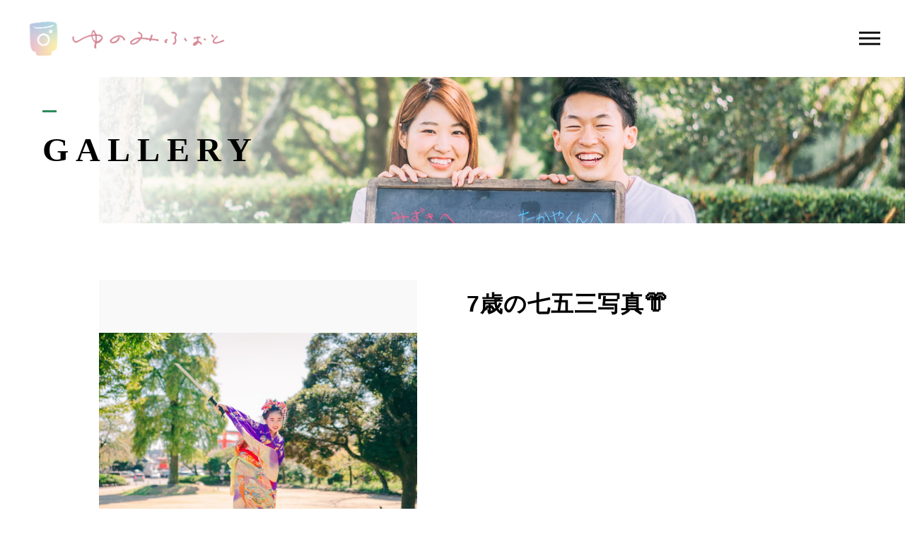

--- FILE ---
content_type: text/html; charset=UTF-8
request_url: https://yunomiphoto.com/gallery_post/7%E6%AD%B3%E3%81%AE%E4%B8%83%E4%BA%94%E4%B8%89%E5%86%99%E7%9C%9F%F0%9F%91%98/
body_size: 11150
content:
<!DOCTYPE html>
<html lang="ja">

<head prefix="og: http://ogp.me/ns# fb: http://ogp.me/ns/fb# article: http://ogp.me/ns/artcle#">

<meta charset="UTF-8">
<meta http-equiv="X-UA-Compatible" content="IE=edge">
<meta name="format-detection" content="telephone=no,address=no,email=no">
<meta name="viewport" content="width=device-width,initial-scale=1,user-scalable=no,viewport-fit=cover">



<meta name="msapplication-TileColor" content="#eb727f">
<meta name="theme-color" content="#ffffff">


		<!-- All in One SEO 4.2.7.1 - aioseo.com -->
		<title>7歳の七五三写真👘 | 出張撮影サービス ゆのみふぉと-yunomi photo-</title>
		<meta name="robots" content="max-image-preview:large" />
		<meta name="google-site-verification" content="lqfj2g4Bq4ws9pt-ZSRVpjnl_64OPqHsRnm8kbjbwcA" />
		<link rel="canonical" href="https://yunomiphoto.com/gallery_post/7%e6%ad%b3%e3%81%ae%e4%b8%83%e4%ba%94%e4%b8%89%e5%86%99%e7%9c%9f%f0%9f%91%98/" />
		<meta name="generator" content="All in One SEO (AIOSEO) 4.2.7.1 " />
		<meta property="og:locale" content="ja_JP" />
		<meta property="og:site_name" content="出張撮影サービス　ゆのみふぉと-yunomi photo- | 大切なひとときをお写真に残しませんか？" />
		<meta property="og:type" content="article" />
		<meta property="og:title" content="7歳の七五三写真👘 | 出張撮影サービス ゆのみふぉと-yunomi photo-" />
		<meta property="og:url" content="https://yunomiphoto.com/gallery_post/7%e6%ad%b3%e3%81%ae%e4%b8%83%e4%ba%94%e4%b8%89%e5%86%99%e7%9c%9f%f0%9f%91%98/" />
		<meta property="article:published_time" content="2022-10-21T10:00:00+00:00" />
		<meta property="article:modified_time" content="2022-10-18T10:04:43+00:00" />
		<meta name="twitter:card" content="summary_large_image" />
		<meta name="twitter:title" content="7歳の七五三写真👘 | 出張撮影サービス ゆのみふぉと-yunomi photo-" />
		<script type="application/ld+json" class="aioseo-schema">
			{"@context":"https:\/\/schema.org","@graph":[{"@type":"BreadcrumbList","@id":"https:\/\/yunomiphoto.com\/gallery_post\/7%e6%ad%b3%e3%81%ae%e4%b8%83%e4%ba%94%e4%b8%89%e5%86%99%e7%9c%9f%f0%9f%91%98\/#breadcrumblist","itemListElement":[{"@type":"ListItem","@id":"https:\/\/yunomiphoto.com\/#listItem","position":1,"item":{"@type":"WebPage","@id":"https:\/\/yunomiphoto.com\/","name":"\u30db\u30fc\u30e0","description":"\u300c\u3086\u306e\u307f\u3075\u3049\u3068\u300d\u3067\u306f\u3001\u5b89\u4fa1\u306a\u4fa1\u683c\u8a2d\u5b9a\u3068\u3001\u9759\u5ca1\u770c\u5185\u306f\u51fa\u5f35\u8cbb\u7121\u6599\u3001\u5c0f\u7269\u3082\u7121\u6599\u3067\u8cb8\u51fa\u3057\u3057\u3066\u304a\u308a\u307e\u3059\uff01\u4e03\u4e94\u4e09\u3084\u304a\u5bae\u53c2\u308a\u3001\u5165\u5352\u5712\u3084\u8a95\u751f\u65e5\u306a\u3069\u306e\u5b50\u4f9b\u3068\u306e\u5bb6\u65cf\u5199\u771f\u3001\u5927\u4eba\u306b\u306a\u3063\u3066\u304b\u3089\u306e\u6210\u4eba\u5f0f\u306e\u5199\u771f\u3084\u30ab\u30c3\u30d7\u30eb\u30d5\u30a9\u30c8\u3001\u30a6\u30a7\u30c7\u30a3\u30f3\u30b0\u30d5\u30a9\u30c8\u306a\u3069\u5bfe\u5fdc\u3057\u3066\u3044\u307e\u3059\uff01\u307e\u305f\u3001\u4f01\u696d\u69d8\u306eHP\u7528\u306e\u5546\u54c1\u30fb\u6599\u7406\u30fb\u5e97\u8217\u306e\u5199\u771f\u306a\u3069\u3082\u6709\u540d\u5e97\u3082\u542b\u3081\u3066\u5b9f\u7e3e\u591a\u6570\u3067\u3059\uff01","url":"https:\/\/yunomiphoto.com\/"},"nextItem":"https:\/\/yunomiphoto.com\/gallery_post\/7%e6%ad%b3%e3%81%ae%e4%b8%83%e4%ba%94%e4%b8%89%e5%86%99%e7%9c%9f%f0%9f%91%98\/#listItem"},{"@type":"ListItem","@id":"https:\/\/yunomiphoto.com\/gallery_post\/7%e6%ad%b3%e3%81%ae%e4%b8%83%e4%ba%94%e4%b8%89%e5%86%99%e7%9c%9f%f0%9f%91%98\/#listItem","position":2,"item":{"@type":"WebPage","@id":"https:\/\/yunomiphoto.com\/gallery_post\/7%e6%ad%b3%e3%81%ae%e4%b8%83%e4%ba%94%e4%b8%89%e5%86%99%e7%9c%9f%f0%9f%91%98\/","name":"7\u6b73\u306e\u4e03\u4e94\u4e09\u5199\u771f\ud83d\udc58","url":"https:\/\/yunomiphoto.com\/gallery_post\/7%e6%ad%b3%e3%81%ae%e4%b8%83%e4%ba%94%e4%b8%89%e5%86%99%e7%9c%9f%f0%9f%91%98\/"},"previousItem":"https:\/\/yunomiphoto.com\/#listItem"}]},{"@type":"Organization","@id":"https:\/\/yunomiphoto.com\/#organization","name":"\u51fa\u5f35\u64ae\u5f71\u30b5\u30fc\u30d3\u30b9\u3000\u3086\u306e\u307f\u3075\u3049\u3068-yunomi photo-","url":"https:\/\/yunomiphoto.com\/"},{"@type":"WebPage","@id":"https:\/\/yunomiphoto.com\/gallery_post\/7%e6%ad%b3%e3%81%ae%e4%b8%83%e4%ba%94%e4%b8%89%e5%86%99%e7%9c%9f%f0%9f%91%98\/#webpage","url":"https:\/\/yunomiphoto.com\/gallery_post\/7%e6%ad%b3%e3%81%ae%e4%b8%83%e4%ba%94%e4%b8%89%e5%86%99%e7%9c%9f%f0%9f%91%98\/","name":"7\u6b73\u306e\u4e03\u4e94\u4e09\u5199\u771f\ud83d\udc58 | \u51fa\u5f35\u64ae\u5f71\u30b5\u30fc\u30d3\u30b9 \u3086\u306e\u307f\u3075\u3049\u3068-yunomi photo-","inLanguage":"ja","isPartOf":{"@id":"https:\/\/yunomiphoto.com\/#website"},"breadcrumb":{"@id":"https:\/\/yunomiphoto.com\/gallery_post\/7%e6%ad%b3%e3%81%ae%e4%b8%83%e4%ba%94%e4%b8%89%e5%86%99%e7%9c%9f%f0%9f%91%98\/#breadcrumblist"},"author":"https:\/\/yunomiphoto.com\/author\/yunomiphoto\/#author","creator":"https:\/\/yunomiphoto.com\/author\/yunomiphoto\/#author","datePublished":"2022-10-21T10:00:00+09:00","dateModified":"2022-10-18T10:04:43+09:00"},{"@type":"WebSite","@id":"https:\/\/yunomiphoto.com\/#website","url":"https:\/\/yunomiphoto.com\/","name":"\u51fa\u5f35\u64ae\u5f71\u30b5\u30fc\u30d3\u30b9\u3000\u3086\u306e\u307f\u3075\u3049\u3068-yunomi photo-","description":"\u5927\u5207\u306a\u3072\u3068\u3068\u304d\u3092\u304a\u5199\u771f\u306b\u6b8b\u3057\u307e\u305b\u3093\u304b\uff1f","inLanguage":"ja","publisher":{"@id":"https:\/\/yunomiphoto.com\/#organization"}}]}
		</script>
		<script type="text/javascript" >
			window.ga=window.ga||function(){(ga.q=ga.q||[]).push(arguments)};ga.l=+new Date;
			ga('create', "UA-176561084-8", 'auto');
			ga('send', 'pageview');
		</script>
		<script async src="https://www.google-analytics.com/analytics.js"></script>
		<!-- All in One SEO -->

<link rel='dns-prefetch' href='//webfonts.xserver.jp' />
<link rel='dns-prefetch' href='//static.addtoany.com' />
<link rel='stylesheet'  href='https://yunomiphoto.com/wp-includes/css/classic-themes.min.css?ver=1' media='all'>
<style id='global-styles-inline-css' type='text/css'>
body{--wp--preset--color--black: #000000;--wp--preset--color--cyan-bluish-gray: #abb8c3;--wp--preset--color--white: #ffffff;--wp--preset--color--pale-pink: #f78da7;--wp--preset--color--vivid-red: #cf2e2e;--wp--preset--color--luminous-vivid-orange: #ff6900;--wp--preset--color--luminous-vivid-amber: #fcb900;--wp--preset--color--light-green-cyan: #7bdcb5;--wp--preset--color--vivid-green-cyan: #00d084;--wp--preset--color--pale-cyan-blue: #8ed1fc;--wp--preset--color--vivid-cyan-blue: #0693e3;--wp--preset--color--vivid-purple: #9b51e0;--wp--preset--gradient--vivid-cyan-blue-to-vivid-purple: linear-gradient(135deg,rgba(6,147,227,1) 0%,rgb(155,81,224) 100%);--wp--preset--gradient--light-green-cyan-to-vivid-green-cyan: linear-gradient(135deg,rgb(122,220,180) 0%,rgb(0,208,130) 100%);--wp--preset--gradient--luminous-vivid-amber-to-luminous-vivid-orange: linear-gradient(135deg,rgba(252,185,0,1) 0%,rgba(255,105,0,1) 100%);--wp--preset--gradient--luminous-vivid-orange-to-vivid-red: linear-gradient(135deg,rgba(255,105,0,1) 0%,rgb(207,46,46) 100%);--wp--preset--gradient--very-light-gray-to-cyan-bluish-gray: linear-gradient(135deg,rgb(238,238,238) 0%,rgb(169,184,195) 100%);--wp--preset--gradient--cool-to-warm-spectrum: linear-gradient(135deg,rgb(74,234,220) 0%,rgb(151,120,209) 20%,rgb(207,42,186) 40%,rgb(238,44,130) 60%,rgb(251,105,98) 80%,rgb(254,248,76) 100%);--wp--preset--gradient--blush-light-purple: linear-gradient(135deg,rgb(255,206,236) 0%,rgb(152,150,240) 100%);--wp--preset--gradient--blush-bordeaux: linear-gradient(135deg,rgb(254,205,165) 0%,rgb(254,45,45) 50%,rgb(107,0,62) 100%);--wp--preset--gradient--luminous-dusk: linear-gradient(135deg,rgb(255,203,112) 0%,rgb(199,81,192) 50%,rgb(65,88,208) 100%);--wp--preset--gradient--pale-ocean: linear-gradient(135deg,rgb(255,245,203) 0%,rgb(182,227,212) 50%,rgb(51,167,181) 100%);--wp--preset--gradient--electric-grass: linear-gradient(135deg,rgb(202,248,128) 0%,rgb(113,206,126) 100%);--wp--preset--gradient--midnight: linear-gradient(135deg,rgb(2,3,129) 0%,rgb(40,116,252) 100%);--wp--preset--duotone--dark-grayscale: url('#wp-duotone-dark-grayscale');--wp--preset--duotone--grayscale: url('#wp-duotone-grayscale');--wp--preset--duotone--purple-yellow: url('#wp-duotone-purple-yellow');--wp--preset--duotone--blue-red: url('#wp-duotone-blue-red');--wp--preset--duotone--midnight: url('#wp-duotone-midnight');--wp--preset--duotone--magenta-yellow: url('#wp-duotone-magenta-yellow');--wp--preset--duotone--purple-green: url('#wp-duotone-purple-green');--wp--preset--duotone--blue-orange: url('#wp-duotone-blue-orange');--wp--preset--font-size--small: 13px;--wp--preset--font-size--medium: 20px;--wp--preset--font-size--large: 36px;--wp--preset--font-size--x-large: 42px;--wp--preset--spacing--20: 0.44rem;--wp--preset--spacing--30: 0.67rem;--wp--preset--spacing--40: 1rem;--wp--preset--spacing--50: 1.5rem;--wp--preset--spacing--60: 2.25rem;--wp--preset--spacing--70: 3.38rem;--wp--preset--spacing--80: 5.06rem;}:where(.is-layout-flex){gap: 0.5em;}body .is-layout-flow > .alignleft{float: left;margin-inline-start: 0;margin-inline-end: 2em;}body .is-layout-flow > .alignright{float: right;margin-inline-start: 2em;margin-inline-end: 0;}body .is-layout-flow > .aligncenter{margin-left: auto !important;margin-right: auto !important;}body .is-layout-constrained > .alignleft{float: left;margin-inline-start: 0;margin-inline-end: 2em;}body .is-layout-constrained > .alignright{float: right;margin-inline-start: 2em;margin-inline-end: 0;}body .is-layout-constrained > .aligncenter{margin-left: auto !important;margin-right: auto !important;}body .is-layout-constrained > :where(:not(.alignleft):not(.alignright):not(.alignfull)){max-width: var(--wp--style--global--content-size);margin-left: auto !important;margin-right: auto !important;}body .is-layout-constrained > .alignwide{max-width: var(--wp--style--global--wide-size);}body .is-layout-flex{display: flex;}body .is-layout-flex{flex-wrap: wrap;align-items: center;}body .is-layout-flex > *{margin: 0;}:where(.wp-block-columns.is-layout-flex){gap: 2em;}.has-black-color{color: var(--wp--preset--color--black) !important;}.has-cyan-bluish-gray-color{color: var(--wp--preset--color--cyan-bluish-gray) !important;}.has-white-color{color: var(--wp--preset--color--white) !important;}.has-pale-pink-color{color: var(--wp--preset--color--pale-pink) !important;}.has-vivid-red-color{color: var(--wp--preset--color--vivid-red) !important;}.has-luminous-vivid-orange-color{color: var(--wp--preset--color--luminous-vivid-orange) !important;}.has-luminous-vivid-amber-color{color: var(--wp--preset--color--luminous-vivid-amber) !important;}.has-light-green-cyan-color{color: var(--wp--preset--color--light-green-cyan) !important;}.has-vivid-green-cyan-color{color: var(--wp--preset--color--vivid-green-cyan) !important;}.has-pale-cyan-blue-color{color: var(--wp--preset--color--pale-cyan-blue) !important;}.has-vivid-cyan-blue-color{color: var(--wp--preset--color--vivid-cyan-blue) !important;}.has-vivid-purple-color{color: var(--wp--preset--color--vivid-purple) !important;}.has-black-background-color{background-color: var(--wp--preset--color--black) !important;}.has-cyan-bluish-gray-background-color{background-color: var(--wp--preset--color--cyan-bluish-gray) !important;}.has-white-background-color{background-color: var(--wp--preset--color--white) !important;}.has-pale-pink-background-color{background-color: var(--wp--preset--color--pale-pink) !important;}.has-vivid-red-background-color{background-color: var(--wp--preset--color--vivid-red) !important;}.has-luminous-vivid-orange-background-color{background-color: var(--wp--preset--color--luminous-vivid-orange) !important;}.has-luminous-vivid-amber-background-color{background-color: var(--wp--preset--color--luminous-vivid-amber) !important;}.has-light-green-cyan-background-color{background-color: var(--wp--preset--color--light-green-cyan) !important;}.has-vivid-green-cyan-background-color{background-color: var(--wp--preset--color--vivid-green-cyan) !important;}.has-pale-cyan-blue-background-color{background-color: var(--wp--preset--color--pale-cyan-blue) !important;}.has-vivid-cyan-blue-background-color{background-color: var(--wp--preset--color--vivid-cyan-blue) !important;}.has-vivid-purple-background-color{background-color: var(--wp--preset--color--vivid-purple) !important;}.has-black-border-color{border-color: var(--wp--preset--color--black) !important;}.has-cyan-bluish-gray-border-color{border-color: var(--wp--preset--color--cyan-bluish-gray) !important;}.has-white-border-color{border-color: var(--wp--preset--color--white) !important;}.has-pale-pink-border-color{border-color: var(--wp--preset--color--pale-pink) !important;}.has-vivid-red-border-color{border-color: var(--wp--preset--color--vivid-red) !important;}.has-luminous-vivid-orange-border-color{border-color: var(--wp--preset--color--luminous-vivid-orange) !important;}.has-luminous-vivid-amber-border-color{border-color: var(--wp--preset--color--luminous-vivid-amber) !important;}.has-light-green-cyan-border-color{border-color: var(--wp--preset--color--light-green-cyan) !important;}.has-vivid-green-cyan-border-color{border-color: var(--wp--preset--color--vivid-green-cyan) !important;}.has-pale-cyan-blue-border-color{border-color: var(--wp--preset--color--pale-cyan-blue) !important;}.has-vivid-cyan-blue-border-color{border-color: var(--wp--preset--color--vivid-cyan-blue) !important;}.has-vivid-purple-border-color{border-color: var(--wp--preset--color--vivid-purple) !important;}.has-vivid-cyan-blue-to-vivid-purple-gradient-background{background: var(--wp--preset--gradient--vivid-cyan-blue-to-vivid-purple) !important;}.has-light-green-cyan-to-vivid-green-cyan-gradient-background{background: var(--wp--preset--gradient--light-green-cyan-to-vivid-green-cyan) !important;}.has-luminous-vivid-amber-to-luminous-vivid-orange-gradient-background{background: var(--wp--preset--gradient--luminous-vivid-amber-to-luminous-vivid-orange) !important;}.has-luminous-vivid-orange-to-vivid-red-gradient-background{background: var(--wp--preset--gradient--luminous-vivid-orange-to-vivid-red) !important;}.has-very-light-gray-to-cyan-bluish-gray-gradient-background{background: var(--wp--preset--gradient--very-light-gray-to-cyan-bluish-gray) !important;}.has-cool-to-warm-spectrum-gradient-background{background: var(--wp--preset--gradient--cool-to-warm-spectrum) !important;}.has-blush-light-purple-gradient-background{background: var(--wp--preset--gradient--blush-light-purple) !important;}.has-blush-bordeaux-gradient-background{background: var(--wp--preset--gradient--blush-bordeaux) !important;}.has-luminous-dusk-gradient-background{background: var(--wp--preset--gradient--luminous-dusk) !important;}.has-pale-ocean-gradient-background{background: var(--wp--preset--gradient--pale-ocean) !important;}.has-electric-grass-gradient-background{background: var(--wp--preset--gradient--electric-grass) !important;}.has-midnight-gradient-background{background: var(--wp--preset--gradient--midnight) !important;}.has-small-font-size{font-size: var(--wp--preset--font-size--small) !important;}.has-medium-font-size{font-size: var(--wp--preset--font-size--medium) !important;}.has-large-font-size{font-size: var(--wp--preset--font-size--large) !important;}.has-x-large-font-size{font-size: var(--wp--preset--font-size--x-large) !important;}
.wp-block-navigation a:where(:not(.wp-element-button)){color: inherit;}
:where(.wp-block-columns.is-layout-flex){gap: 2em;}
.wp-block-pullquote{font-size: 1.5em;line-height: 1.6;}
</style>
<script id='addtoany-core-js-before'>
window.a2a_config=window.a2a_config||{};a2a_config.callbacks=[];a2a_config.overlays=[];a2a_config.templates={};a2a_localize = {
	Share: "共有",
	Save: "ブックマーク",
	Subscribe: "購読",
	Email: "メール",
	Bookmark: "ブックマーク",
	ShowAll: "すべて表示する",
	ShowLess: "小さく表示する",
	FindServices: "サービスを探す",
	FindAnyServiceToAddTo: "追加するサービスを今すぐ探す",
	PoweredBy: "Powered by",
	ShareViaEmail: "メールでシェアする",
	SubscribeViaEmail: "メールで購読する",
	BookmarkInYourBrowser: "ブラウザにブックマーク",
	BookmarkInstructions: "このページをブックマークするには、 Ctrl+D または \u2318+D を押下。",
	AddToYourFavorites: "お気に入りに追加",
	SendFromWebOrProgram: "任意のメールアドレスまたはメールプログラムから送信",
	EmailProgram: "メールプログラム",
	More: "詳細&#8230;",
	ThanksForSharing: "共有ありがとうございます !",
	ThanksForFollowing: "フォローありがとうございます !"
};
</script>
<script async src='https://static.addtoany.com/menu/page.js' id='addtoany-core-js'></script>
<link rel="https://api.w.org/" href="https://yunomiphoto.com/wp-json/" /><link rel="alternate" type="application/json" href="https://yunomiphoto.com/wp-json/wp/v2/style/5623" /><link rel="alternate" type="application/json+oembed" href="https://yunomiphoto.com/wp-json/oembed/1.0/embed?url=https%3A%2F%2Fyunomiphoto.com%2Fgallery_post%2F7%25e6%25ad%25b3%25e3%2581%25ae%25e4%25b8%2583%25e4%25ba%2594%25e4%25b8%2589%25e5%2586%2599%25e7%259c%259f%25f0%259f%2591%2598%2F" />
<link rel="alternate" type="text/xml+oembed" href="https://yunomiphoto.com/wp-json/oembed/1.0/embed?url=https%3A%2F%2Fyunomiphoto.com%2Fgallery_post%2F7%25e6%25ad%25b3%25e3%2581%25ae%25e4%25b8%2583%25e4%25ba%2594%25e4%25b8%2589%25e5%2586%2599%25e7%259c%259f%25f0%259f%2591%2598%2F&#038;format=xml" />
<style type="text/css">.recentcomments a{display:inline !important;padding:0 !important;margin:0 !important;}</style><link rel="icon" href="https://yunomiphoto.com/wp-content/uploads/2023/08/cropped-66-32x32.png" sizes="32x32" />
<link rel="icon" href="https://yunomiphoto.com/wp-content/uploads/2023/08/cropped-66-192x192.png" sizes="192x192" />
<link rel="apple-touch-icon" href="https://yunomiphoto.com/wp-content/uploads/2023/08/cropped-66-180x180.png" />
<meta name="msapplication-TileImage" content="https://yunomiphoto.com/wp-content/uploads/2023/08/cropped-66-270x270.png" />

<!-- favicon -->
<link rel="icon" type="image/x-icon" href="https://yunomiphoto.com/wp-content/themes/sg088/img/favicon.ico">
<link rel="apple-touch-icon" sizes="180x180" href="https://yunomiphoto.com/wp-content/themes/sg088/img/apple-touch-icon.png">
<!-- /favicon -->

<style>
@charset "UTF-8";/*----------------------------------------Variables----------------------------------------*//*# Color *//* $black: #111; *//* $white: #fff; *//* $glay: #777; *//* $glay-black: #999; *//* $pink: #2e8b57; *//* $pink-white: #e2f9ec; *//* $red: #e60012; *//* $white-gray: #f5f5f5; *//* $white-gray2: #f9f9f9; *//* $breadcrumbs: #f9f9f9; *//* $color-copyright: #ccc; *//* $color-input: #f8f8f8; *//*# Border *//* $color-border: #ddd; *//* $color-border-black: #111; *//* $color-border-gray: #555; *//* $color-border-table: #e5e5e5; *//*# ScrollBar *//* $color-track: #f1f1f1; *//* $color-thumb: #c1c1c1; *//*# Shadow *//* $shadow: rgba(#333, .05); *//* $shadow-hover: rgba(#333, .1); *//*# Hover *//* $opacity: .7; *//*# Font Family *//* $font: "Noto Sans Japanese", "Hiragino Kaku Gothic ProN", "Yu Gothic", sans-serif; *//* $font-en: "Lato", "Noto Sans Japanese", Arial, Helvetica; *//* $font-cn: "Microsoft Yahei", "PingHei"; *//* $font-kr: "Malgun Gothic", "Yoon Gothic"; *//*# Font Weight *//* $light: 300; *//* $regular:400; *//* $medium: 500; *//* $bold: 900; *//*# Width *//* $outer-width: 1200px; *//* $content-width: 1080px; *//*# Easing *//* $ease: cubic-bezier(.19, 1, .22, 1); *//**//*----------------------------------------reset----------------------------------------*/html,body,div,span,applet,object,iframe,h1,h2,h3,h4,h5,h6,p,blockquote,pre,a,abbr,acronym,address,big,cite,code,del,dfn,em,img,ins,kbd,q,s,samp,small,strike,strong,sub,sup,tt,var,b,u,i,center,dl,dt,dd,ol,ul,li,fieldset,form,label,legend,table,caption,tbody,tfoot,thead,tr,th,td,article,aside,canvas,details,embed,figure,figcaption,footer,header,hgroup,menu,nav,output,ruby,section,summary,time,mark,audio,video {margin: 0;padding: 0;border: 0;font: inherit;font-size: 100%;vertical-align: baseline;}article,aside,details,figcaption,figure,footer,header,hgroup,menu,nav,section {display: block;}body {line-height: 1;}ol,ul {list-style: none;}blockquote,q {quotes: none;}blockquote:before,blockquote:after,q:before,q:after {content: "";content: none;}table {border-spacing: 0;border-collapse: collapse;}/*----------------------------------------class----------------------------------------*/.clearfix {*zoom: 1;}.clearfix:after {display: table;clear: both;content: "";}.f_cc {justify-content: center;align-items: center;}.f_box,.f_cc {display: flex;}.f_item {flex: 1 0 auto;}.f_h_start {justify-content: flex-start;}.f_h_center,.f_h_start {-ms-flex-pack: justify;-webkit-box-pack: justify;}.f_h_center {justify-content: center;}.f_h_end {justify-content: flex-end;}.f_h_end,.f_h_sb {-ms-flex-pack: justify;-webkit-box-pack: justify;}.f_h_sb {justify-content: space-between;}.f_h_sa {justify-content: space-around;}.f_wrap {-webkit-box-lines: multiple;flex-wrap: wrap;}.f_column {flex-direction: column;}.f_start {align-items: flex-start;}.f_end {align-items: flex-end;}.f_center {align-items: center;}.f_baseline {align-items: baseline;}.f_stretch {align-items: stretch;}.alignR {text-align: right;}.alignL {text-align: left;}.alignC {text-align: center;}/*----------------------------------------Extend----------------------------------------*/@-webkit-keyframes c-btn-enter {0% {transform: translateX(-100%);}100% {transform: translateX(0);}}@keyframes c-btn-enter {0% {transform: translateX(-100%);}100% {transform: translateX(0);}}@-webkit-keyframes c-btn-leave {0% {transform: translateX(0);}100% {transform: translateX(100%);}}@keyframes c-btn-leave {0% {transform: translateX(0);}100% {transform: translateX(100%);}}/*----------------------------------------Keyframes----------------------------------------*/@-webkit-keyframes fadeIn {0% {opacity: 0;}100% {opacity: 1;}}@keyframes fadeIn {0% {opacity: 0;}100% {opacity: 1;}}/*----------------------------------------Common----------------------------------------*/* {box-sizing: border-box;margin: 0;padding: 0;}html {font-size: 62.5%;}body {position: relative;font-family: "游ゴシック体", YuGothic, "游ゴシック Medium", "Yu Gothic Medium","游ゴシック", "Yu Gothic", "Hiragino Kaku Gothic ProN", "メイリオ", Meiryo,sans-serif;font-size: 16px;font-size: 1.6rem;font-weight: inherit;letter-spacing: 0.03em;word-break: break-all;font-feature-settings: "palt";-webkit-font-smoothing: antialiased;-moz-osx-font-smoothing: grayscale;text-rendering: optimizeLegibility;-webkit-text-size-adjust: 100%;-moz-text-size-adjust: 100%;-ms-text-size-adjust: 100%;text-size-adjust: 100%;}@media screen and (max-width: 767px) {body {font-size: 14px;font-size: 1.4rem;}}body::before {display: block;padding: 106px 0 0;content: "";}@media screen and (max-width: 767px) {body::before {padding: 63px 0 0;}}a {color: #111;text-decoration: none;}select,input,textarea {padding: 0;border: 0;border-radius: 0;outline: none;-webkit-appearance: none;-moz-appearance: none;appearance: none;}select::-ms-expand {display: none;}img {max-width: 100%;height: auto;}::-webkit-scrollbar {width: 10px;height: 10px;}::-webkit-scrollbar-track {border-radius: 15px;background: #f1f1f1;}::-webkit-scrollbar-thumb {border-radius: 15px;background: #c1c1c1;}/*----------------------------------------Media----------------------------------------*/@media screen and (max-width: 1024px) {.pc {display: none;}}@media screen and (max-width: 767px) {.pc {display: none;}}.sp {display: none;}@media screen and (max-width: 767px) {.sp {display: block;}}.tablet {display: none;}@media screen and (max-width: 1024px) {.tablet {display: block;}}/*----------------------------------------js-rotate3d----------------------------------------*/.js-rotate3d:hover .js-rotate3d-card {transition: none;}.js-rotate3d[data-hover="start"] .js-rotate3d-card {transition: transform 0.2s cubic-bezier(0.19, 1, 0.22, 1);}.js-rotate3d-card {transition: transform 1s cubic-bezier(0.19, 1, 0.22, 1);transform-style: preserve-3d;}/*----------------------------------------js-body-wrapper----------------------------------------*/.js-body-wrapper {overflow: hidden;}/*----------------------------------------l-loader-lower----------------------------------------*/body[data-status="loading"] .l-loader-lower {pointer-events: auto;opacity: 1;}body[data-status="loadstart"] .l-loader-lower {pointer-events: auto;opacity: 1;}.l-loader-lower {position: fixed;z-index: 99999;top: 0;right: 0;bottom: 0;left: 0;pointer-events: none;opacity: 0;}.l-loader-lower-bg {position: absolute;z-index: 99999;top: 0;right: 0;bottom: 0;left: 0;background: #fff;transition: opacity cubic-bezier(0.19, 1, 0.22, 1) 1s;}/*----------------------------------------l-loader----------------------------------------*/body[data-status="loading"] .l-loader {pointer-events: auto;opacity: 1;}body[data-status="loading"] .l-loader-bg {transform: translateX(0);}body[data-status="loading"] .l-loader-inner {opacity: 1;}body[data-status="loading"] .p-gnav-link::before,body[data-status="loading"] .p-header-contact-block::before {-webkit-animation-duration: 0s;animation-duration: 0s;}body[data-status="loadstart"] .l-loader {pointer-events: auto;opacity: 1;}body[data-status="loadstart"] .l-loader-bg {-webkit-animation-name: loadstart;animation-name: loadstart;}body[data-status="loadstart"] .l-loader-inner {opacity: 1;transition-duration: 0.6s;}body[data-status="loadstart"] .l-loader-progress {left: 0 !important;transition-duration: 0s;}.l-loader {position: fixed;z-index: 99999;top: 0;right: 0;bottom: 0;left: 0;pointer-events: none;}.l-loader-bg {position: absolute;z-index: 99999;top: 0;right: 0;bottom: 0;left: 0;background: #fff;transition: transform cubic-bezier(0.19, 1, 0.22, 1) 2s;transform: translateX(100%);-webkit-animation: cubic-bezier(0.19, 1, 0.22, 1) 1s;animation: cubic-bezier(0.19, 1, 0.22, 1) 1s;-webkit-animation-fill-mode: forwards;animation-fill-mode: forwards;}.l-loader-inner {position: absolute;z-index: 999999;top: 50%;left: 50%;opacity: 0;transition: opacity cubic-bezier(0.19, 1, 0.22, 1) 2s;transform: translate(-50%, -50%);}@media screen and (max-width: 767px) {.l-loader-inner {/* max-width: 260px; */width: 250px;}}.l-loader-progress {position: absolute;z-index: 1;top: 0;right: 0;bottom: 0;left: 0;background: rgba(255, 255, 255, 0.8);transition: left cubic-bezier(0.19, 1, 0.22, 1) 0.5s;}.l-loader-logo {max-width: 350px;}.l-loader-logo-img {max-height: 65px;}@media screen and (max-width: 767px) {.l-loader-logo-img {/* max-height: 40px; */}}.l-loader-text {font-family: "Lato", "游ゴシック体", YuGothic, "游ゴシック Medium","Yu Gothic Medium", "游ゴシック", "Yu Gothic", "Hiragino Kaku Gothic ProN","メイリオ", Meiryo, sans-serif;font-size: 28px;font-size: 2.8rem;}@-webkit-keyframes loadstart {0% {transform: translateX(-100%);}100% {transform: translateX(0);}}@keyframes loadstart {0% {transform: translateX(-100%);}100% {transform: translateX(0);}}</style>

<script src="https://yunomiphoto.com/wp-content/themes/sg088/js/jquery-3.4.1.min.js?update=20200821064859"></script>
<link rel="dns-prefetch" href="//fonts.googleapis.com">

	<!-- Google tag (gtag.js) -->
<script async src="https://www.googletagmanager.com/gtag/js?id=UA-176561084-8"></script>
<script>
  window.dataLayer = window.dataLayer || [];
  function gtag(){dataLayer.push(arguments);}
  gtag('js', new Date());

gtag('config', 'G-KM0RESFZHK');
  gtag('config', 'UA-176561084-8');
</script>
	
</head>

<body class="gallery_post-template-default single single-gallery_post postid-5623" data-status="loading">

<div id="js-loader-lower" class="l-loader-lower">
  <div class="l-loader-lower-bg"></div>
</div><!-- /.l-loader -->

  <header class="js-header l-header">

    <div class="p-header">

              <p class="p-header-logo">
          <a class="p-header-logo-link" href="https://yunomiphoto.com/">
                          <img src="https://yunomiphoto.com/wp-content/uploads/2020/11/50be9b8754e2de419bcaf0c482ad0a99.png" alt="出張撮影サービス　ゆのみふぉと-yunomi photo-" class="p-header-logo-img">
                      </a>
        </p>
      
              <nav class="p-gnav">
          <ul class="p-gnav-list">

                            <li class="p-gnav-item"><a href="https://yunomiphoto.com/about/" class="p-gnav-link " >ABOUT</a></li>
                            <li class="p-gnav-item"><a href="https://yunomiphoto.com/plan/" class="p-gnav-link " >PLAN</a></li>
                            <li class="p-gnav-item"><a href="https://yunomiphoto.com/gallery/" class="p-gnav-link is-active" >GALLERY</a></li>
                            <li class="p-gnav-item"><a href="https://yunomiphoto.com/flow/" class="p-gnav-link " >FLOW</a></li>
                            <li class="p-gnav-item"><a href="https://yunomiphoto.com/photographer/" class="p-gnav-link " >PHOTOGRAPHER</a></li>
                            <li class="p-gnav-item"><a href="https://yunomiphoto.com/blog/" class="p-gnav-link " >BLOG</a></li>
            
          </ul>
        </nav>
      
                <div class="p-header-tel f_box">
                                  <dl class="p-header-tel-block">
                <dt class="p-header-tel-number">
                  <i class="p-header-tel-icon fas fa-phone"></i>
                  080-6925-0530                </dt>
                <dd class="p-header-tel-time">
                  <span class="p-header-tel-time-ttl">営業時間</span>
                  <span class="p-header-tel-time-txt">8:00～21:00</span>
                </dd>
              </dl>
                              </div>
                              <div class="p-header-contact">

                          <a href="https://yunomiphoto.com/reserve/" class="p-header-contact-block" >
                <div class="p-header-contact-center">
                  <i class="p-header-contact-icon fas fa-envelope"></i>
                  <p class="p-header-contact-ttl">RESERVE</p>
                </div>
              </a>
            
          </div>
              
      <button class="p-burger-icon js-menu-toggle" type="button">
        <span class="p-burger-icon-line"></span>
        <span class="p-burger-icon-line"></span>
        <span class="p-burger-icon-line"></span>
      </button>

    </div><!-- /.globalHeader -->

  </header><!-- /.l-header -->

  <div class="js-body-wrapper">

<div class="l-main">

<header class="c-page-headline">
    <h1 class="c-page-headline-ttl">
    <span class="c-page-headline-text"><span class="js-text-loader js-animate"><font face='宋体'>GALLERY</font></span></span>
  </h1>

  <div class="c-page-headline-bg js-animate js-animate-fade-in" style="background-image:url(https://yunomiphoto.com/wp-content/uploads/2020/08/style_mv-1.jpg)"></div>

  <div class="c-page-headline-bg-mobile js-animate js-animate-fade-in" style="background-image:url(https://yunomiphoto.com/wp-content/uploads/2020/08/style_mv_sp.jpg)"></div>

</header>

  <div class="l-style-single">

    <main class="l-style-single-main">

              
          <article class="p-style-single">

            <div class="p-style-single-images js-animate js-animate-fly-in-bottom">
                              <figure class="p-style-single-eyecatch">
                                      <figure class="p-style-single-eyecatch-img js-style-single-eyecatch-img is-active" data-slide="1">
                                            <div class="p-style-single-eyecatch-pic" style="background-image: url(https://yunomiphoto.com/wp-content/uploads/2022/10/0ae04566ea8146c67d10f13a1570c38f-1024x683.jpeg);"></div>
                      <img src="https://yunomiphoto.com/wp-content/uploads/2022/10/0ae04566ea8146c67d10f13a1570c38f-1024x683.jpeg" alt="" class="p-style-single-eyecatch-src">
                    </figure>
                                      <figure class="p-style-single-eyecatch-img js-style-single-eyecatch-img " data-slide="2">
                                            <div class="p-style-single-eyecatch-pic" style="background-image: url(https://yunomiphoto.com/wp-content/uploads/2022/10/3d2269e0115f3c4c85240ab0a09df631-3-683x1024.jpeg);"></div>
                      <img src="https://yunomiphoto.com/wp-content/uploads/2022/10/3d2269e0115f3c4c85240ab0a09df631-3-683x1024.jpeg" alt="" class="p-style-single-eyecatch-src">
                    </figure>
                                      <figure class="p-style-single-eyecatch-img js-style-single-eyecatch-img " data-slide="3">
                                            <div class="p-style-single-eyecatch-pic" style="background-image: url(https://yunomiphoto.com/wp-content/uploads/2022/10/45dd5f72fee2a5109ac55a53ee757ab9-683x1024.jpeg);"></div>
                      <img src="https://yunomiphoto.com/wp-content/uploads/2022/10/45dd5f72fee2a5109ac55a53ee757ab9-683x1024.jpeg" alt="" class="p-style-single-eyecatch-src">
                    </figure>
                                      <figure class="p-style-single-eyecatch-img js-style-single-eyecatch-img " data-slide="4">
                                            <div class="p-style-single-eyecatch-pic" style="background-image: url(https://yunomiphoto.com/wp-content/uploads/2022/10/86717e57fa2a539518a1760975e3b75e-1024x683.jpeg);"></div>
                      <img src="https://yunomiphoto.com/wp-content/uploads/2022/10/86717e57fa2a539518a1760975e3b75e-1024x683.jpeg" alt="" class="p-style-single-eyecatch-src">
                    </figure>
                                      <figure class="p-style-single-eyecatch-img js-style-single-eyecatch-img " data-slide="5">
                                            <div class="p-style-single-eyecatch-pic" style="background-image: url(https://yunomiphoto.com/wp-content/uploads/2022/10/80b6134d785893e75ab27b030487d085-1024x683.jpeg);"></div>
                      <img src="https://yunomiphoto.com/wp-content/uploads/2022/10/80b6134d785893e75ab27b030487d085-1024x683.jpeg" alt="" class="p-style-single-eyecatch-src">
                    </figure>
                                      <figure class="p-style-single-eyecatch-img js-style-single-eyecatch-img " data-slide="6">
                                            <div class="p-style-single-eyecatch-pic" style="background-image: url(https://yunomiphoto.com/wp-content/uploads/2022/10/c22d16239d8c91256eb45777c40514ed-1024x683.jpeg);"></div>
                      <img src="https://yunomiphoto.com/wp-content/uploads/2022/10/c22d16239d8c91256eb45777c40514ed-1024x683.jpeg" alt="" class="p-style-single-eyecatch-src">
                    </figure>
                                      <figure class="p-style-single-eyecatch-img js-style-single-eyecatch-img " data-slide="7">
                                            <div class="p-style-single-eyecatch-pic" style="background-image: url(https://yunomiphoto.com/wp-content/uploads/2022/10/e8bfc2f77d531a393ab1b844b3193a54-1-1024x683.jpeg);"></div>
                      <img src="https://yunomiphoto.com/wp-content/uploads/2022/10/e8bfc2f77d531a393ab1b844b3193a54-1-1024x683.jpeg" alt="" class="p-style-single-eyecatch-src">
                    </figure>
                                      <figure class="p-style-single-eyecatch-img js-style-single-eyecatch-img " data-slide="8">
                                            <div class="p-style-single-eyecatch-pic" style="background-image: url(https://yunomiphoto.com/wp-content/uploads/2022/10/942a32d9a61c907ce23f3e797cc47257-1-1024x683.jpeg);"></div>
                      <img src="https://yunomiphoto.com/wp-content/uploads/2022/10/942a32d9a61c907ce23f3e797cc47257-1-1024x683.jpeg" alt="" class="p-style-single-eyecatch-src">
                    </figure>
                                      <figure class="p-style-single-eyecatch-img js-style-single-eyecatch-img " data-slide="9">
                                            <div class="p-style-single-eyecatch-pic" style="background-image: url(https://yunomiphoto.com/wp-content/uploads/2022/10/51835bb2b980994bb021b524801a6af3-1024x683.jpeg);"></div>
                      <img src="https://yunomiphoto.com/wp-content/uploads/2022/10/51835bb2b980994bb021b524801a6af3-1024x683.jpeg" alt="" class="p-style-single-eyecatch-src">
                    </figure>
                                  </figure>
                <ul class="p-style-single-slides js-animate js-animate-fly-in-bottom">
                                                            <li class="p-style-single-slides-slide">
                        <figure class="p-style-single-slides-img js-style-single-slides-slide is-active" data-slide="1">
                          <div class="p-style-single-slides-pic" style="background-image: url(https://yunomiphoto.com/wp-content/uploads/2022/10/0ae04566ea8146c67d10f13a1570c38f-1024x683.jpeg);"></div>
                          <img src="https://yunomiphoto.com/wp-content/uploads/2022/10/0ae04566ea8146c67d10f13a1570c38f-1024x683.jpeg" alt="" class="p-style-single-slides-src">
                        </figure>
                      </li>
                                                                                <li class="p-style-single-slides-slide">
                        <figure class="p-style-single-slides-img js-style-single-slides-slide " data-slide="2">
                          <div class="p-style-single-slides-pic" style="background-image: url(https://yunomiphoto.com/wp-content/uploads/2022/10/3d2269e0115f3c4c85240ab0a09df631-3-683x1024.jpeg);"></div>
                          <img src="https://yunomiphoto.com/wp-content/uploads/2022/10/3d2269e0115f3c4c85240ab0a09df631-3-683x1024.jpeg" alt="" class="p-style-single-slides-src">
                        </figure>
                      </li>
                                                                                <li class="p-style-single-slides-slide">
                        <figure class="p-style-single-slides-img js-style-single-slides-slide " data-slide="3">
                          <div class="p-style-single-slides-pic" style="background-image: url(https://yunomiphoto.com/wp-content/uploads/2022/10/45dd5f72fee2a5109ac55a53ee757ab9-683x1024.jpeg);"></div>
                          <img src="https://yunomiphoto.com/wp-content/uploads/2022/10/45dd5f72fee2a5109ac55a53ee757ab9-683x1024.jpeg" alt="" class="p-style-single-slides-src">
                        </figure>
                      </li>
                                                                                <li class="p-style-single-slides-slide">
                        <figure class="p-style-single-slides-img js-style-single-slides-slide " data-slide="4">
                          <div class="p-style-single-slides-pic" style="background-image: url(https://yunomiphoto.com/wp-content/uploads/2022/10/86717e57fa2a539518a1760975e3b75e-1024x683.jpeg);"></div>
                          <img src="https://yunomiphoto.com/wp-content/uploads/2022/10/86717e57fa2a539518a1760975e3b75e-1024x683.jpeg" alt="" class="p-style-single-slides-src">
                        </figure>
                      </li>
                                                                                <li class="p-style-single-slides-slide">
                        <figure class="p-style-single-slides-img js-style-single-slides-slide " data-slide="5">
                          <div class="p-style-single-slides-pic" style="background-image: url(https://yunomiphoto.com/wp-content/uploads/2022/10/80b6134d785893e75ab27b030487d085-1024x683.jpeg);"></div>
                          <img src="https://yunomiphoto.com/wp-content/uploads/2022/10/80b6134d785893e75ab27b030487d085-1024x683.jpeg" alt="" class="p-style-single-slides-src">
                        </figure>
                      </li>
                                                                                <li class="p-style-single-slides-slide">
                        <figure class="p-style-single-slides-img js-style-single-slides-slide " data-slide="6">
                          <div class="p-style-single-slides-pic" style="background-image: url(https://yunomiphoto.com/wp-content/uploads/2022/10/c22d16239d8c91256eb45777c40514ed-1024x683.jpeg);"></div>
                          <img src="https://yunomiphoto.com/wp-content/uploads/2022/10/c22d16239d8c91256eb45777c40514ed-1024x683.jpeg" alt="" class="p-style-single-slides-src">
                        </figure>
                      </li>
                                                                                <li class="p-style-single-slides-slide">
                        <figure class="p-style-single-slides-img js-style-single-slides-slide " data-slide="7">
                          <div class="p-style-single-slides-pic" style="background-image: url(https://yunomiphoto.com/wp-content/uploads/2022/10/e8bfc2f77d531a393ab1b844b3193a54-1-1024x683.jpeg);"></div>
                          <img src="https://yunomiphoto.com/wp-content/uploads/2022/10/e8bfc2f77d531a393ab1b844b3193a54-1-1024x683.jpeg" alt="" class="p-style-single-slides-src">
                        </figure>
                      </li>
                                                                                <li class="p-style-single-slides-slide">
                        <figure class="p-style-single-slides-img js-style-single-slides-slide " data-slide="8">
                          <div class="p-style-single-slides-pic" style="background-image: url(https://yunomiphoto.com/wp-content/uploads/2022/10/942a32d9a61c907ce23f3e797cc47257-1-1024x683.jpeg);"></div>
                          <img src="https://yunomiphoto.com/wp-content/uploads/2022/10/942a32d9a61c907ce23f3e797cc47257-1-1024x683.jpeg" alt="" class="p-style-single-slides-src">
                        </figure>
                      </li>
                                                                                <li class="p-style-single-slides-slide">
                        <figure class="p-style-single-slides-img js-style-single-slides-slide " data-slide="9">
                          <div class="p-style-single-slides-pic" style="background-image: url(https://yunomiphoto.com/wp-content/uploads/2022/10/51835bb2b980994bb021b524801a6af3-1024x683.jpeg);"></div>
                          <img src="https://yunomiphoto.com/wp-content/uploads/2022/10/51835bb2b980994bb021b524801a6af3-1024x683.jpeg" alt="" class="p-style-single-slides-src">
                        </figure>
                      </li>
                                                      </ul>
                          </div>

            <div class="p-style-single-data">

              <h1 class="p-style-single-ttl js-animate js-animate-fly-in-bottom">7歳の七五三写真👘</h1>

              
              
            </div>

          </article><!-- p-style-single -->

        
      
    </main><!-- /.l-style-main -->

    <nav class="c-single-pager"><ul class="c-single-pager-list"><li class="c-single-pager-item is-prev"><a class="c-single-pager-item-body" href="https://yunomiphoto.com/gallery_post/%e5%85%84%e5%a6%b9%e4%bb%b2%e8%89%af%e3%81%97%e3%81%a7%e3%81%99%f0%9f%91%98/"><i class="c-single-pager-item-icon fas fa-arrow-left"></i><span class="c-single-pager-item-txt">BACK</span></a></li><li class="c-single-pager-item c-single-pager-item-list"><a class="c-single-pager-item-body" href="https://yunomiphoto.com/gallery_post/"><i class="c-single-pager-item-list-icon fas fa-grip-vertical"></i></a></li><li class="c-single-pager-item is-next"><a class="c-single-pager-item-body" href="https://yunomiphoto.com/gallery_post/%e4%b8%83%e4%ba%94%e4%b8%89%e6%92%ae%e5%bd%b1in%e5%b0%8f%e5%9c%8b%e7%a5%9e%e7%a4%be%f0%9f%91%98/"><span class="c-single-pager-item-txt">NEXT</span><i class="c-single-pager-item-icon fas fa-arrow-right"></i></a></li></ul></nav><!-- /.c-single-pager -->
  </div><!-- /.l-style -->

  <nav class="c-breadcrumbs"><ol class="c-breadcrumbs-items" itemscope itemtype="http://schema.org/BreadcrumbList"><li class="c-breadcrumbs-item" itemprop="itemListElement" itemscope itemtype="http://schema.org/ListItem"><a class="c-breadcrumbs-link is-home" href="https://yunomiphoto.com/" itemprop="item"><span itemprop="name">HOME</span></a><meta itemprop="position" content="1" /></li><li class="c-breadcrumbs-item" itemprop="itemListElement" itemscope itemtype="http://schema.org/ListItem"><a class="c-breadcrumbs__link" href="https://yunomiphoto.com/gallery_post/" itemprop="item"><span itemprop="name">GALLERY</span></a><meta itemprop="position" content="2" /></li><li class="c-breadcrumbs-item" itemprop="itemListElement" itemscope itemtype="http://schema.org/ListItem"><span itemprop="name">7歳の七五三写真👘</span><meta itemprop="position" content="3" /></li></ol></nav>
</div><!-- /.l-main -->

  <footer class="l-footer">

    
      <div class="p-footer-contact js-animate" data-offset="300">

                  <h4 class="c-headline">
            ご予約・ご質問など<br class="sp">お気軽にお問い合わせください          </h4>
        
        
        <div class="p-footer-contact-info">

                                    <div class="p-footer-contact-info-desc js-animate js-animate-zoom-in" data-offset="300">
                <a class="p-footer-contact-info-btn is-tel" href="tel:080-6925-0530">
                  <i class="p-footer-contact-info-icon is-tel fas fa-phone"></i>
                  <span class="p-footer-contact-info-number">080-6925-0530</span>
                  <span class="p-footer-contact-info-time">
                    <span class="p-footer-contact-info-time-ttl">営業時間</span>
                    <span class="p-footer-contact-info-time-txt">8:00～21:00</span>
                  </span>
                </a>
              </div>
                      
                                    <div class="p-footer-contact-info-desc js-animate js-animate-zoom-in" data-offset="300">

                                  <a class="p-footer-contact-info-btn" href="https://yunomiphoto.com/reserve/" >
                    <div class="p-footer-contact-info-center">
                      <i class="p-footer-contact-info-icon is-email fas fa-envelope"></i>
                      <span class="p-footer-contact-info-text">ご予約はこちら</span>
                    </div>
                  </a>
                
              </div>
                      
                    
        </div>

      </div>

    
    
      <ul class="p-footer-bnr">

        
          
        
      </ul><!-- /.p-footer-bnr -->

    
    <div class="p-global-footer js-animate js-animate-fade-in" data-offset="500">
                <div class="p-footer-address-ttl"><a class="p-footer-address-logo" href="https://yunomiphoto.com/"><img src="https://yunomiphoto.com/wp-content/uploads/2020/11/8089e50294910c6cb163e5cb54ad137b.jpg" alt="出張撮影サービス　ゆのみふぉと-yunomi photo-" class="p-footer-address-logo-img"></a></div>
      
      <address class="p-footer-address f_box f_start f_wrap">
                <div>
                    <div class="p-footer-address-desc">
            <p>〒421-1214<br />
静岡県静岡市葵区<br />
営業時間 8～21時<br />
営業日 年中無休</p>

                      </div>
                </div>
            </address>

      <div class="p-footer-infomation">

        <nav class="p-footer-nav">

          
            <ul class="p-footer-nav-items">

                                <li class="p-footer-nav-item"><a href="https://yunomiphoto.com/about/" class="p-footer-nav-link" >ABOUT</a></li>
                                <li class="p-footer-nav-item"><a href="https://yunomiphoto.com/plan/" class="p-footer-nav-link" >PLAN</a></li>
                                <li class="p-footer-nav-item"><a href="https://yunomiphoto.com/gallery/" class="p-footer-nav-link" >GALLERY</a></li>
                                <li class="p-footer-nav-item"><a href="https://yunomiphoto.com/flow/" class="p-footer-nav-link" >FLOW</a></li>
                                <li class="p-footer-nav-item"><a href="https://yunomiphoto.com/photographer/" class="p-footer-nav-link" >PHOTOGRAPHER</a></li>
                                <li class="p-footer-nav-item"><a href="https://yunomiphoto.com/blog/" class="p-footer-nav-link" >BLOG</a></li>
              
                                                                    <li class="p-footer-nav-item"><a href="https://yunomiphoto.com/reserve/" class="p-footer-nav-link" >RESERVE</a></li>
                                            
            </ul>

          
        </nav><!-- /.p-footer-nav -->

          
            <ul class="p-footer-sns">
                              <li class="p-footer-sns-item"><a href="https://www.facebook.com/yunomiphoto.jp/" class="p-footer-sns-link" target="_blank" rel="nofollow noopener"><i class="p-footer-sns-icon fab fa-facebook-f"></i></a></li>
                                                          <li class="p-footer-sns-item"><a href="https://line.me/R/ti/p/%40tvf9600n" class="p-footer-sns-link" target="_blank" rel="nofollow noopener"><i class="p-footer-sns-icon fab fa-line"></i></a></li>
                                            <li class="p-footer-sns-item"><a href="https://www.instagram.com/yunomi.jp/" class="p-footer-sns-link" target="_blank" rel="nofollow noopener"><i class="p-footer-sns-icon fab fa-instagram"></i></a></li>
                          </ul><!-- /.p-footer-sns -->

          
                  <small id="js-footer-copyright" class="p-footer-copyright">© 2020 出張撮影サービス ゆのみふぉと -yunomi photo-</small>
        
      </div><!-- /.p-footer-infomation -->

    </div><!-- /.p-global-footer -->

                  <small id="js-footer-copyright" class="p-footer-copyright sp">© 2020 出張撮影サービス ゆのみふぉと -yunomi photo-</small>
          </footer>

</div><!-- /#js-body-wrapper -->

<div class="js-pagetop p-pagetop"><button id="js-pagetop-btn" class="p-pagetop-btn" type="button"></button></div>

<aside id="js-sp-menu" class="p-sp-menu">
  <div class="p-sp-menu-bg"></div>
  <nav class="p-sp-menu-container">


    <button class="p-sp-menu-btn js-menu-toggle" type="button">
      <span class="p-sp-menu-btn-line"></span>
      <span class="p-sp-menu-btn-line"></span>
    </button>

    <div class="p-sp-menu-inner">

              <ul class="p-sp-menu-items">

                      <li class="p-sp-menu-item"><a href="https://yunomiphoto.com/about/" class="p-sp-menu-link js-menu-toggle" >ABOUT</a></li>
                      <li class="p-sp-menu-item"><a href="https://yunomiphoto.com/plan/" class="p-sp-menu-link js-menu-toggle" >PLAN</a></li>
                      <li class="p-sp-menu-item"><a href="https://yunomiphoto.com/gallery/" class="p-sp-menu-link js-menu-toggle" >GALLERY</a></li>
                      <li class="p-sp-menu-item"><a href="https://yunomiphoto.com/flow/" class="p-sp-menu-link js-menu-toggle" >FLOW</a></li>
                      <li class="p-sp-menu-item"><a href="https://yunomiphoto.com/photographer/" class="p-sp-menu-link js-menu-toggle" >PHOTOGRAPHER</a></li>
                      <li class="p-sp-menu-item"><a href="https://yunomiphoto.com/blog/" class="p-sp-menu-link js-menu-toggle" >BLOG</a></li>
          
        </ul><!-- /.spMenu__items -->
      
                        <div class="p-sp-menu-tel">
            <a class="p-sp-menu-tel-btn" href="tel:080-6925-0530">
                              <dl class="p-sp-menu-tel-block">
                  <dt class="p-sp-menu-tel-number">
                    <i class="p-sp-menu-tel-icon fas fa-phone"></i>
                    080-6925-0530                  </dt>
                  <dd class="p-sp-menu-tel-time">
                    <span class="p-sp-menu-tel-time-ttl">営業時間</span>
                    <span class="p-sp-menu-tel-time-txt">8:00～21:00</span>
                  </dd>
                </dl>
                          </a>
          </div>
              
                        <div class="p-sp-menu-contact">

                          <a href="https://yunomiphoto.com/reserve/" class="p-sp-menu-contact-block" >
                <div class="p-sp-menu-contact-center">
                  <i class="p-sp-menu-contact-icon fas fa-envelope"></i>
                  <span class="p-sp-menu-contact-ttl">ご予約はこちら</span>
                </div>
              </a>
            
          </div>
              
    </div><!-- /.spMenu__inner -->

  </nav><!-- /.sp-menu__container -->
</aside><!-- /.sp-menu -->

<script src="https://yunomiphoto.com/wp-content/themes/sg088/js/lib.min.js?update=20200821064859"></script><script src="https://yunomiphoto.com/wp-content/themes/sg088/js/main.js?update=20200821064859"></script>
<link rel="stylesheet" href="https://yunomiphoto.com/wp-content/themes/sg088/css/layout.css?update=20200828023007">
<link href="https://fonts.googleapis.com/css?family=Lato:700,900|Noto+Sans+JP:100,300,400,500,700&display=swap" rel="stylesheet">
<link href="https://use.fontawesome.com/releases/v5.6.1/css/all.css" rel="stylesheet">
<link rel='stylesheet'  href='https://yunomiphoto.com/wp-includes/css/dist/block-library/style.min.css?ver=6.1.9' media='all'>
<link rel='stylesheet'  href='https://yunomiphoto.com/wp-includes/css/dist/block-library/theme.min.css?ver=6.1.9' media='all'>
<link rel='stylesheet'  href='https://yunomiphoto.com/wp-content/plugins/add-to-any/addtoany.min.css?ver=1.16' media='all'>

</body>

</html>


--- FILE ---
content_type: text/plain
request_url: https://www.google-analytics.com/j/collect?v=1&_v=j102&a=1905542808&t=pageview&_s=1&dl=https%3A%2F%2Fyunomiphoto.com%2Fgallery_post%2F7%25E6%25AD%25B3%25E3%2581%25AE%25E4%25B8%2583%25E4%25BA%2594%25E4%25B8%2589%25E5%2586%2599%25E7%259C%259F%25F0%259F%2591%2598%2F&ul=en-us%40posix&dt=7%E6%AD%B3%E3%81%AE%E4%B8%83%E4%BA%94%E4%B8%89%E5%86%99%E7%9C%9F%F0%9F%91%98%20%7C%20%E5%87%BA%E5%BC%B5%E6%92%AE%E5%BD%B1%E3%82%B5%E3%83%BC%E3%83%93%E3%82%B9%20%E3%82%86%E3%81%AE%E3%81%BF%E3%81%B5%E3%81%89%E3%81%A8-yunomi%20photo-&sr=1280x720&vp=1280x720&_u=IEBAAEABAAAAACAAI~&jid=1297255829&gjid=864949790&cid=1140527076.1768756728&tid=UA-176561084-8&_gid=2114209740.1768756728&_r=1&_slc=1&z=1468740801
body_size: -450
content:
2,cG-KM0RESFZHK